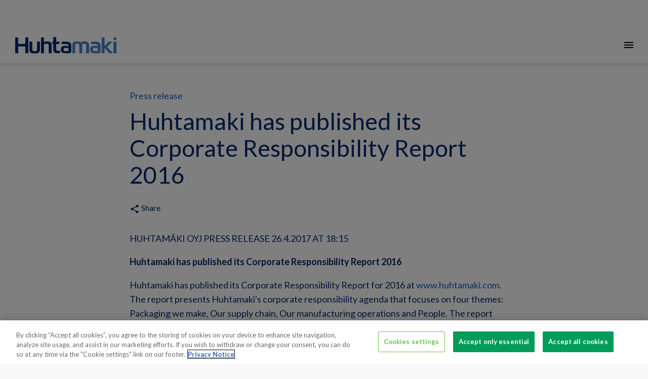

--- FILE ---
content_type: text/html; charset=utf-8
request_url: https://www.huhtamaki.com/en/media/media/press-release/2017/huhtamaki-has-published-its-corporate-responsibility-report-2016-/
body_size: 14608
content:


<!DOCTYPE html>
<html class="no-js"  lang="en">
<head>

<!-- be_ixf, sdk, gho-->
<meta name="be:sdk" content="dotnet_sdk_1.4.22" />
<meta name="be:timer" content="31ms" />
<meta name="be:orig_url" content="https%3a%2f%2fwww.huhtamaki.com%2fen%2fmedia%2fmedia%2fpress-release%2f2017%2fhuhtamaki-has-published-its-corporate-responsibility-report-2016-%2f" />
<meta name="be:capsule_url" content="https%3a%2f%2fixfd1-api.bc0a.com%2fapi%2fixf%2f1.0.0%2fget_capsule%2ff00000000256015%2f02134879114" />
<meta name="be:norm_url" content="https%3a%2f%2fwww.huhtamaki.com%2fen%2fmedia%2fmedia%2fpress-release%2f2017%2fhuhtamaki-has-published-its-corporate-responsibility-report-2016-%2f" />
<meta name="be:api_dt" content="py_2024; pm_08; pd_30; ph_04; pmh_31; p_epoch:1725017510514" />
<meta name="be:mod_dt" content="py_2024; pm_08; pd_30; ph_04; pmh_31; p_epoch:1725017510514" />
<meta name="be:messages" content="0" />
<script type='text/javascript'>
if (window.BEJSSDKObserver === undefined) {
  (function(BEJSSDKObserver, $, undefined) {
    var observer = void 0;
    var listeners = [];
    var readySet = [];
    var doc = window.document;
    var MutationObserver = window.MutationObserver || window.WebKitMutationObserver;

    function checkSelector(selector, fn, indexList) {
      var elements = doc.querySelectorAll(selector);
  /**
    issues on IE @see https://www.codesd.com/item/javascript-es6-not-a-function-error.html
    elements = Array.from(elements);

    */
    for (var i = 0, len = elements.length; i < len; i++) {
      /* -1 means all instances */
      if (indexList != -1 && !(i in indexList)) {
        continue;
      }
      var element = elements[i];
      for (var j = 0; j < readySet.length; j++) {
        if (readySet[j] == element.className || readySet[j] == element.id) {
          return;
        }
      }
      if (element.className) {
        readySet.push(element.className);
      }
      if (element.id) {
        readySet.push(element.id);
      }

      if (!element.ready || MutationObserver==null) {
        element.ready = true;
        fn.call(element, element);
      }
    }
  }

  function checkListeners() {
    listeners.forEach(function (listener) {
      return checkSelector(listener.selector, listener.fn, listener.indexList);
    });
  }

  function removeListener(selector, fn) {
    var i = listeners.length;
    while (i--) {
      var listener = listeners[i];
      if (listener.selector === selector && listener.fn === fn) {
        listeners.splice(i, 1);
        if (!listeners.length && observer) {
          observer.disconnect();
          observer = null;
        }
      }
    }
  }

/**
 * Fire event on first js selector
 * @param selector string to watch on
 * @param fn       callback function
 * @param index_list can be undefined which means only first one
 *                   or -1 which means all
 *                   or a list of allowable indexes
 */
 BEJSSDKObserver.jsElementReady = function(selector, fn, index_list) {
  if (index_list === undefined) {
    index_list = [];
    index_list.push(0);
  }

  if (MutationObserver != null) {
    if (!observer) {
      observer = new MutationObserver(checkListeners);
      observer.observe(doc.documentElement, {
        childList: true,
        subtree: true
      });
    }
    listeners.push({ selector: selector, fn: fn, indexList: index_list });
  } else {
    /* <= IE8 */
    if (!document.addEventListener) {
      /* log("<=IE8 attachEvent assignment"); */
      document.addEventListener = document.attachEvent;
    }
    document.addEventListener("DOMContentLoaded", function(event) {
      var elements = doc.querySelectorAll(selector);
      for (var i = 0, len = elements.length; i < len; i++) {
        /* -1 means all instances */
        if (index_list != -1 && !(i in index_list)) {
          continue;
        }
        var element = elements[i];
        element.ready = true;
        fn.call(element, element);
      }
    });
  }

  checkSelector(selector, fn, index_list);
  return function () {
    return removeListener(selector, fn);
  };
};
}(window.BEJSSDKObserver = window.BEJSSDKObserver || {}));
}
var jsElementReady = window.BEJSSDKObserver.jsElementReady;

if (window.BELinkBlockGenerator === undefined) {
  (function(BELinkBlockGenerator, $, undefined) {
    BELinkBlockGenerator.MAXIMUM_HEADLINE_LENGTH = 100;
    BELinkBlockGenerator.MAXIMUM_DESC_LENGTH = 200;

    BELinkBlockGenerator.IND_LINK_BLOCK_TYPE_URL_TYPE = 0;
    BELinkBlockGenerator.IND_LINK_BLOCK_TYPE_HEADLINE_TYPE = 1;
    BELinkBlockGenerator.IND_LINK_BLOCK_TYPE_DESCRIPTION_TYPE = 2;
    BELinkBlockGenerator.IND_LINK_BLOCK_TYPE_IMAGE_TYPE = 3;

    BELinkBlockGenerator.REPLACEMENT_STRATEGY_OVERWRITE = 0;
    BELinkBlockGenerator.REPLACEMENT_STRATEGY_POST_APPEND_ELEMENT = 1;
    BELinkBlockGenerator.REPLACEMENT_STRATEGY_PRE_APPEND_ELEMENT = 2;
    BELinkBlockGenerator.REPLACEMENT_STRATEGY_PRE_APPEND_PARENT = 3;

    BELinkBlockGenerator.setMaximumHeadlineLength = function(length) {
      BELinkBlockGenerator.MAXIMUM_HEADLINE_LENGTH = length;
    };

    BELinkBlockGenerator.setMaximumDescriptionLength = function(length) {
      BELinkBlockGenerator.MAXIMUM_DESC_LENGTH = length;
    };

    BELinkBlockGenerator.generateIndividualLinks = function(parentElement, linkStructure, link) {
      var link_level_element_tag = linkStructure[0];
      var link_level_element = document.createElement(link_level_element_tag);
      var link_attribute_dictionary = linkStructure[1];
      var allowable_elements = linkStructure[2];
      var children_link_structures = linkStructure[3];
      for (var link_attribute_key in link_attribute_dictionary) {
        link_level_element.setAttribute(link_attribute_key, link_attribute_dictionary[link_attribute_key]);
      }

      var added_something = false;
      if (allowable_elements.indexOf(BELinkBlockGenerator.IND_LINK_BLOCK_TYPE_URL_TYPE)>=0) {
        link_level_element.setAttribute('href', link.url);
        added_something = true;
      }
      if (allowable_elements.indexOf(BELinkBlockGenerator.IND_LINK_BLOCK_TYPE_HEADLINE_TYPE)>=0 && link.h1) {
        var headline_text = link.h1;
        if (headline_text.length > BELinkBlockGenerator.MAXIMUM_HEADLINE_LENGTH) {
          headline_text = headline_text.substring(0, BELinkBlockGenerator.MAXIMUM_HEADLINE_LENGTH) + '...';
        }
        var text_node = document.createTextNode(headline_text);
        link_level_element.appendChild(text_node);
        added_something = true;
      }
      if (allowable_elements.indexOf(BELinkBlockGenerator.IND_LINK_BLOCK_TYPE_DESCRIPTION_TYPE)>=0 && link.desc) {
        var desc_text = link.desc;
        if (desc_text.length > BELinkBlockGenerator.MAXIMUM_DESC_LENGTH) {
          desc_text = desc_text.substring(0, BELinkBlockGenerator.MAXIMUM_DESC_LENGTH) + '...';
        }
        var text_node = document.createTextNode(desc_text);
        link_level_element.appendChild(text_node);
        added_something = true;
      }
      if (allowable_elements.indexOf(BELinkBlockGenerator.IND_LINK_BLOCK_TYPE_IMAGE_TYPE)>=0 && link.image) {
        link_level_element.setAttribute('src', link.image);
        added_something = true;
      }
/**
    don't emit for empty links, desc, headline, image
    except for parent structures where allowable_length=0
    */
    if (!added_something && allowable_elements.length != 0) {

      return;
    }
    /* go depth first */
    for (var childrenIndex=0; childrenIndex<children_link_structures.length; childrenIndex++) {
      var childLinkStructure = children_link_structures[childrenIndex];
      BELinkBlockGenerator.generateIndividualLinks(link_level_element, childLinkStructure, link);
    }
    parentElement.appendChild(link_level_element);
  };

  BELinkBlockGenerator.insertLinkBlocks = function(targetElement, replacementStrategy, overallStructure, linkStructure, links,
                                                   titleStructure) {
    if (targetElement == null) {
      return;
    }

    if (replacementStrategy == BELinkBlockGenerator.REPLACEMENT_STRATEGY_OVERWRITE) {
      while (targetElement.firstChild) {
        targetElement.removeChild(targetElement.firstChild);
      }
    }

    var previousElement = targetElement;
    for (var i=0;i<overallStructure.length;i++) {
      var level_definition = overallStructure[i];
      var level_element_tag = level_definition[0];
      var level_element = document.createElement(level_element_tag);
      var attribute_dictionary = level_definition[1];
      for (var attribute_key in attribute_dictionary) {
        level_element.setAttribute(attribute_key, attribute_dictionary[attribute_key]);
      }

      /* need to place title structure */
      if (titleStructure && titleStructure[0] == i) {
        var title_element_tag = titleStructure[1];
        var title_element = document.createElement(title_element_tag);
        var title_attribute_dictionary = titleStructure[2];
        var title_text_content = titleStructure[3];
        for (var title_attribute_key in title_attribute_dictionary) {
          title_element.setAttribute(title_attribute_key, title_attribute_dictionary[title_attribute_key]);
        }

        var title_text_node = document.createTextNode(title_text_content);
        title_element.appendChild(title_text_node);


        level_element.appendChild(title_element);
      }

      /* last level place links */
      if (i == overallStructure.length-1) {
        for (var link_i=0; link_i < links.length; link_i++) {
          var link = links[link_i];
          for (var linkStructureIndex=0;linkStructureIndex < linkStructure.length; linkStructureIndex++) {
            BELinkBlockGenerator.generateIndividualLinks(level_element, linkStructure[linkStructureIndex], link)
          }
        }
      }

      /* first level child we need to check placement */
      if (previousElement == targetElement) {
        if (replacementStrategy == BELinkBlockGenerator.REPLACEMENT_STRATEGY_PRE_APPEND_ELEMENT) {
          /* 2 means insert right before */
          previousElement.insertBefore(level_element, targetElement.firstChild);
        } else if (replacementStrategy == BELinkBlockGenerator.REPLACEMENT_STRATEGY_PRE_APPEND_PARENT) {
          /* 3 means insert right before at parent level */
          var parentElement = previousElement.parentElement;
          parentElement.insertBefore(level_element, previousElement);
        } else {
          previousElement.appendChild(level_element);
        }
      } else {
        previousElement.appendChild(level_element);
      }
      previousElement = level_element;
    }
  };
}(window.BELinkBlockGenerator = window.BELinkBlockGenerator || {}))
};
</script>

<style>
.be-ix-link-block .be-related-link-container {margin-top: 20px;padding: 0 16px;}
.be-ix-link-block .be-related-link-container .be-label {margin: 0;color: white;line-height: 1em;font-variant-numeric: lining-nums;font-weight: 600;}
.be-ix-link-block .be-related-link-container .be-list { display: inline-block; list-style: none;margin: 0; padding: 0;}
.be-ix-link-block .be-related-link-container .be-list .be-list-item {display: inline-block;margin-right: 20px;margin-bottom: 6px;}
.be-ix-link-block .be-related-link-container .be-list .be-list-item .be-related-link {color: #fff;font-weight: 300;}

.be-ix-link-block .be-related-link-container .be-list .be-list-item .be-related-link:hover {text-decoration: underline;}
.be-ix-link-block .be-related-link-container .be-list .be-list-item:last-child { margin-right: 0;}

@media (max-width: 767px) {
  .be-ix-link-block .be-related-link-container .be-label {width: 100%;margin-bottom: 10px;color: #fff;font-size: 22px;line-height: 30px;text-decoration: none;}
  .be-ix-link-block .be-related-link-container .be-list { display: block;width: 100%;}
  .be-ix-link-block .be-related-link-container .be-list .be-list-item {display: block;margin-right: 0;}
  .be-ix-link-block .be-related-link-container .be-list .be-list-item .be-related-link{color: #fff;font-family: Lato, sans-serif;font-size: 18px;font-weight: 300;text-decoration: none;}}
@media (min-width: 768px) {
  .be-ix-link-block .be-related-link-container {display: flex;align-items: baseline;}
  .be-ix-link-block .be-related-link-container .be-label {display: inline-block;margin-right: 20px;flex-grow: 0;flex-shrink: 0;}
}
</style>

<script type='text/javascript'>
      function positionLinkBlock(targetContainer) {
          if (targetContainer != null) {
              var strLinkBlock = '<div class="be-ix-link-block"><div class="be-related-link-container"><div class="be-label">Also of interest</div><ul class="be-list"><li class="be-list-item"><a class="be-related-link" href="https://www.huhtamaki.com/en/sustainability/">Sustainable Packaging Solutions</a></li><li class="be-list-item"><a class="be-related-link" href="https://www.huhtamaki.com/en/media/">Media contacts</a></li><li class="be-list-item"><a class="be-related-link" href="https://www.huhtamaki.com/en/packaging-business-segments/">Global supplier of food and beverage packaging</a></li></ul> </div></div>';
              targetContainer.insertAdjacentHTML('afterbegin', strLinkBlock);
          }
      }

      jsElementReady('.be-ix-link-block', positionLinkBlock);

  </script>


<!-- CookiePro Cookies Consent Notice start for huhtamaki.com -->
<script src="https://cookie-cdn.cookiepro.com/scripttemplates/otSDKStub.js" data-document-language="true" type="text/javascript" charset="UTF-8" data-domain-script="1b671f08-1d58-44eb-972b-52dc467847ea" ></script>
<script type="text/javascript">
function OptanonWrapper() { { window.dataLayer.push({ event: 'OneTrustGroupsUpdated' }); }}
</script>
<!-- CookiePro Cookies Consent Notice end for huhtamaki.com -->
<meta name="google-site-verification" content="9m5U7zAoUdpQ0H7B9xaKZbi9sxvRIawZ42FrvgaiSYE" />

    <!-- Google Tag Manager -->
    <script>
        (function (w, d, s, l, i) {
            w[l] = w[l] || []; w[l].push({
                'gtm.start':
                    new Date().getTime(), event: 'gtm.js'
            }); var f = d.getElementsByTagName(s)[0],
                j = d.createElement(s), dl = l != 'dataLayer' ? '&l=' + l : ''; j.async = true; j.src =
                    'https://tagging-server.sst.huhtamaki.com/gtm.js?id=' + i + dl; f.parentNode.insertBefore(j, f);
        })(window, document, 'script', 'dataLayer', 'GTM-5NKCS5');
    </script>


    
<meta charset="utf-8" />
<meta http-equiv="X-UA-Compatible" content="IE=edge" />
<meta name="viewport" content="width=device-width, initial-scale=1, maximum-scale=1, user-scalable=no" />
<title>
Huhtamaki has published its Corporate Responsibility Report 2016 </title>

<link rel="preconnect" href="https://fonts.googleapis.com/" crossorigin>
<link rel="dns-prefetch" href="https://fonts.googleapis.com/">
<link rel="preconnect" href="https://www.googletagmanager.com/" crossorigin>
<link rel="dns-prefetch" href="https://www.googletagmanager.com/">
<link rel="preconnect" href="https://siteimproveanalytics.com/" crossorigin>
<link rel="dns-prefetch" href="https://siteimproveanalytics.com/">
<link rel="preconnect" href="https://dl.episerver.net/" crossorigin>
<link rel="dns-prefetch" href="https://dl.episerver.net/">
<link rel="preconnect" href="https://tools.euroland.com/" crossorigin>
<link rel="dns-prefetch" href="https://tools.euroland.com/">
<link rel="preconnect" href="https://www.google-analytics.com/" crossorigin>
<link rel="dns-prefetch" href="https://www.google-analytics.com/">
<link rel="preconnect" href="https://static.hotjar.com/" crossorigin>
<link rel="dns-prefetch" href="https://static.hotjar.com/">
<link rel="preconnect" href="https://script.hotjar.com/" crossorigin>
<link rel="dns-prefetch" href="https://script.hotjar.com/">
<link rel="preconnect" href="https://vars.hotjar.com/" crossorigin>
<link rel="dns-prefetch" href="https://vars.hotjar.com/">
<link rel="preconnect" href="https://in.hotjar.com/" crossorigin>
<link rel="dns-prefetch" href="https://in.hotjar.com/">
<link rel="preconnect" href="https://bam.eu01.nr-data.net/" crossorigin>
<link rel="dns-prefetch" href="https://bam.eu01.nr-data.net/">
<link rel="preconnect" href="https://6049503.global.siteimproveanalytics.io/" crossorigin>
<link rel="dns-prefetch" href="https://6049503.global.siteimproveanalytics.io/">
<link rel="preconnect" href="https://stats.g.doubleclick.net/" crossorigin>
<link rel="dns-prefetch" href="https://stats.g.doubleclick.net/">
<link rel="preconnect" href="https://www.google.fi/" crossorigin>
<link rel="dns-prefetch" href="https://www.google.fi/">
<link rel="preconnect" href="https://www.google.com/" crossorigin>
<link rel="dns-prefetch" href="https://www.google.com/">






<script type="text/javascript">
    
    if (navigator.userAgent.match(/IEMobile\/10\.0/)) {
        var msViewportStyle = document.createElement("style");
        msViewportStyle.appendChild(
            document.createTextNode(
                "@-ms-viewport{width:auto!important}"
            )
        );
        document.getElementsByTagName("head")[0].
            appendChild(msViewportStyle);
    }
</script>
<link href="/Static/img/favicon.png" rel="shortcut icon" type="image/png" />
<link href="https://fonts.googleapis.com/icon?family=Material+Icons&display=swap" rel="stylesheet" async />
<link href="https://fonts.googleapis.com/css?family=Lato:300,300i,400,400i,700&display=swap" rel="stylesheet" async>
<link href="https://fonts.googleapis.com/css?family=Roboto:300,300i,400,400i,700&display=swap" rel="stylesheet" async>
<link href="https://fonts.googleapis.com/css?family=Noto+Sans:300,300i,400,400i,700&display=swap" rel="stylesheet" async>
    <link href="/Static/dist/global.v2vgzk7z06i0t79kr6li.css" rel="stylesheet" />

<link href="https://www.huhtamaki.com/en/media/media/press-release/2017/huhtamaki-has-published-its-corporate-responsibility-report-2016-/" rel="canonical" />
    

<link rel="alternate" href="https://www.huhtamaki.com/en/media/media/press-release/2017/huhtamaki-has-published-its-corporate-responsibility-report-2016-/" hreflang="x-default" /><link rel="alternate" href="https://www.huhtamaki.com/fi/media/nasdaq/press-release/2017/huhtamaki-on-julkaissut-yritysvastuuraportin-vuodelta-2016/" hreflang="fi" /><meta name="title" content="Huhtamaki has published its Corporate Responsibility Report 2016 " />

<meta name="twitter:card" content="summary" />
<meta name="og:locale" content="en" />
<meta name="og:site_name" content="Huhtamaki" />
<meta name="og:title" content="Huhtamaki has published its Corporate Responsibility Report 2016 " />
<meta name="og:type" content="website" />
<meta name="og:url" content="https://www.huhtamaki.com/en/media/media/press-release/2017/huhtamaki-has-published-its-corporate-responsibility-report-2016-/" />
<meta name="og:description" />


    
    


    <script type="text/javascript">
        if (/MSIE \d|Trident.*rv:/.test(navigator.userAgent)) {
            var iePolyfill = document.createElement('script');
            iePolyfill.setAttribute('src', '/Static/js/picture-polyfill.js');
            iePolyfill.setAttribute('async', '');
            document.head.appendChild(iePolyfill);
        }
    </script>
<script type="text/javascript">var appInsights=window.appInsights||function(config){function t(config){i[config]=function(){var t=arguments;i.queue.push(function(){i[config].apply(i,t)})}}var i={config:config},u=document,e=window,o="script",s="AuthenticatedUserContext",h="start",c="stop",l="Track",a=l+"Event",v=l+"Page",r,f;setTimeout(function(){var t=u.createElement(o);t.src=config.url||"https://js.monitor.azure.com/scripts/a/ai.0.js";u.getElementsByTagName(o)[0].parentNode.appendChild(t)});try{i.cookie=u.cookie}catch(y){}for(i.queue=[],r=["Event","Exception","Metric","PageView","Trace","Dependency"];r.length;)t("track"+r.pop());return t("set"+s),t("clear"+s),t(h+a),t(c+a),t(h+v),t(c+v),t("flush"),config.disableExceptionTracking||(r="onerror",t("_"+r),f=e[r],e[r]=function(config,t,u,e,o){var s=f&&f(config,t,u,e,o);return s!==!0&&i["_"+r](config,t,u,e,o),s}),i}({instrumentationKey:"f0a05d33-f5c7-4571-8e74-f679f9417c02",sdkExtension:"a"});window.appInsights=appInsights;appInsights.queue&&appInsights.queue.length===0&&appInsights.trackPageView();</script></head>

<body>
    
    <section class="o-container-wide u-my-0">
            <div class="o-topbar" >
                
                

                
                <div></div>

            </div>



    <div class="o-main-navigation--container">
            <div class="o-logo">
                <a href="/en/"><img src="/Static/img/Huhtamaki_logo.svg" alt="Huhtamaki logo" /></a>
            </div>

            <nav role="navigation" class="o-main-navigation" aria-label="Main">
                <ul class="o-unstyled-list u-flex u-flex--wrap">
                        <li class="u-ib u-mx-1 _xl-u-mx-2"><a href="/en/about/" class="">About</a></li>
                        <li class="u-ib u-mx-1 _xl-u-mx-2"><a href="/en/packaging-business-segments/" class="">Our business</a></li>
                        <li class="u-ib u-mx-1 _xl-u-mx-2"><a href="/en/food-packaging-products/" class="">Products</a></li>
                        <li class="u-ib u-mx-1 _xl-u-mx-2"><a href="/en/investors/" class="">Investors</a></li>
                        <li class="u-ib u-mx-1 _xl-u-mx-2"><a href="/en/sustainability/" class="">Sustainability</a></li>
                        <li class="u-ib u-mx-1 _xl-u-mx-2"><a href="/en/careers/" class="">Careers</a></li>
                        <li class="u-ib u-mx-1 _xl-u-mx-2"><a href="/en/media/" class="">Media</a></li>
                </ul>
            </nav>
        <div class="o-utils">
                <a title="Contact us" href="/en/about/contact-us/" class="o-utils--element"><i class="material-icons u-vmiddle">mail_outline</i></a>
                            <button title="Other languages and sites" aria-label="Other languages and sites" class="js-langmenu o-unstyled-button o-utils--element "><img alt="Location icon" src="/static/img/location.svg" class="o-icon u-vmiddle" /></button>
            <button title="Search" arial-label="Search" class="js-search o-unstyled-button o-utils--element "><i class="material-icons u-vmiddle">search</i></button>
        </div>

            <nav role="navigation" class="o-choose-language">
                <div class="o-container">
                    <h2 class="s-h2 u-my-0 s-themecolor-1">Global website</h2>
                    <a href="#" class="js-langmenu--close o-choose-language--close"><i class="material-icons">clear</i></a>
                        <ul class="o-choose-language--langlist o-choose-language--langlist-multicolumn">
                                    <li><a href="#" class="o-choose-language--selected">English</a></li>
                                        <li><a href="/fi/media/nasdaq/press-release/2017/huhtamaki-on-julkaissut-yritysvastuuraportin-vuodelta-2016/">Suomeksi</a></li>
                        </ul>
                                                                <h2 class="s-h2 s-themecolor-1 u-my-1">Segment websites</h2>
                        <ul class="o-unstyled-list u-my-2 u-mt-0">
                                <li><a href="/en/foodservice/" class="u-block">Foodservice Packaging</a></li>
                                <li><a href="/en/flexible-packaging/" class="u-block">Flexible Packaging</a></li>
                                <li><a href="/en-us/north-america/" class="u-block">North America</a></li>
                                <li><a href="/en/fiber-packaging/" class="u-block">Fiber Packaging</a></li>
                        </ul>
                                            <h2 class="s-h2 s-themecolor-1 u-my-0">Local websites</h2>
                        <div class="row">
                                <div class="col-md-3 col-sm-3 col-xs-3 o-negate-gutter">
                                    <h3 class="s-h3 s-themecolor-1 u-mb-0">Americas</h3>
                                    <div class="row"><div class="block col-md-12 col-sm-12 col-xs-12">
<a href="/en-br/fiber-packaging/"><span class="s-normal">Brazil</span> <span class="s-thin">Fiber Packaging</span></a></div><div class="block col-md-12 col-sm-12 col-xs-12">
<a href="/en-us/north-america/"><span class="s-normal">United States</span> <span class="s-thin"></span></a></div><div class="block col-md-12 col-sm-12 col-xs-12">
<a href="/en-us/north-america/"><span class="s-normal">Mexico</span> <span class="s-thin"></span></a></div></div>
                                </div>
                                                            <div class="col-md-3 col-sm-3 col-xs-3 o-negate-gutter">
                                    <h3 class="s-h3 s-themecolor-1 u-mb-0">Asia & Oceania</h3>
                                    <div class="row"><div class="block col-md-12 col-sm-12 col-xs-12">
<a href="/en-au/fiber-packaging/"><span class="s-normal">Australia</span> <span class="s-thin">Fiber Packaging</span></a></div><div class="block col-md-12 col-sm-12 col-xs-12">
<a href="https://www.huhtamaki.com.au/"><span class="s-normal">Australia</span> <span class="s-thin">Foodservice</span></a></div><div class="block col-md-12 col-sm-12 col-xs-12">
<a href="/zh-cn/foodservice/"><span class="s-normal">China</span> <span class="s-thin">Foodservice Packaging</span></a></div><div class="block col-md-12 col-sm-12 col-xs-12">
<a href="/en-in/flexible-packaging/"><span class="s-normal">India</span> <span class="s-thin">Flexible Packaging</span></a></div><div class="block col-md-12 col-sm-12 col-xs-12">
<a href="/en-in/foodservice/"><span class="s-normal">India</span> <span class="s-thin">Foodservice Packaging</span></a></div><div class="block col-md-12 col-sm-12 col-xs-12">
<a href="/en-nz/fiber-packaging/"><span class="s-normal">New Zealand</span> <span class="s-thin">Fiber Packaging</span></a></div><div class="block col-md-12 col-sm-12 col-xs-12">
<a href="/en-nz/foodservice-new-zealand/"><span class="s-normal">New Zealand</span> <span class="s-thin">Foodservice Packaging</span></a></div><div class="block col-md-12 col-sm-12 col-xs-12">
<a href="/en/flexible-packaging/"><span class="s-normal">Thailand</span> <span class="s-thin">Flexible Packaging</span></a></div><div class="block col-md-12 col-sm-12 col-xs-12">
<a href="/en/flexible-packaging/"><span class="s-normal">Vietnam</span> <span class="s-thin">Flexible Packaging</span></a></div></div>
                                </div>
                                                            <div class="col-md-3 col-sm-3 col-xs-3 o-negate-gutter">
                                    <h3 class="s-h3 s-themecolor-1 u-mb-0">Europe</h3>
                                    <div class="row"><div class="block col-md-12 col-sm-12 col-xs-12">
<a href="/en-cz/fiber-packaging/"><span class="s-normal">Czech Republic</span> <span class="s-thin">Fiber Packaging</span></a></div><div class="block col-md-12 col-sm-12 col-xs-12">
<a href="https://huhtamaki.com/en/flexible-packaging/"><span class="s-normal">Europe</span> <span class="s-thin">Flexible Packaging</span></a></div><div class="block col-md-12 col-sm-12 col-xs-12">
<a href="/fi/foodservice-finland/"><span class="s-normal">Finland</span> <span class="s-thin">Foodservice Packaging</span></a></div><div class="block col-md-12 col-sm-12 col-xs-12">
<a href="/en-fr/fiber-packaging/"><span class="s-normal">France</span> <span class="s-thin">Fiber Packaging</span></a></div><div class="block col-md-12 col-sm-12 col-xs-12">
<a href="/fr/foodservice-france/"><span class="s-normal">France</span> <span class="s-thin">Foodservice Packaging</span></a></div><div class="block col-md-12 col-sm-12 col-xs-12">
<a href="/de/foodservice-germany/"><span class="s-normal">Germany</span> <span class="s-thin">Foodservice Packaging</span></a></div><div class="block col-md-12 col-sm-12 col-xs-12">
<a href="/en-nl/fiber-packaging/"><span class="s-normal">Netherlands</span> <span class="s-thin">Fiber Packaging</span></a></div><div class="block col-md-12 col-sm-12 col-xs-12">
<a href="/no/foodservice-norway/"><span class="s-normal">Norway</span> <span class="s-thin">Foodservice Packaging</span></a></div><div class="block col-md-12 col-sm-12 col-xs-12">
<a href="/pl/foodservice-poland/"><span class="s-normal">Poland</span> <span class="s-thin">Foodservice Packaging</span></a></div><div class="block col-md-12 col-sm-12 col-xs-12">
<a href="/es/foodservice-spain/"><span class="s-normal">Spain</span> <span class="s-thin">Foodservice Packaging</span></a></div><div class="block col-md-12 col-sm-12 col-xs-12">
<a href="/sv/livsmedelstjanster/"><span class="s-normal">Sweden</span> <span class="s-thin">Foodservice Packaging</span></a></div><div class="block col-md-12 col-sm-12 col-xs-12">
<a href="/tr/foodservice/"><span class="s-normal">T&#252;rkiye</span> <span class="s-thin">Foodservice Packaging</span></a></div><div class="block col-md-12 col-sm-12 col-xs-12">
<a href="/ua/foodservice/"><span class="s-normal">Ukraine</span> <span class="s-thin">Foodservice Packaging</span></a></div><div class="block col-md-12 col-sm-12 col-xs-12">
<a href="/en-gb/fiber-packaging/"><span class="s-normal">United Kingdom</span> <span class="s-thin">Fiber Packaging</span></a></div><div class="block col-md-12 col-sm-12 col-xs-12">
<a href="/en-gb/foodservice-uk/"><span class="s-normal">United Kingdom</span> <span class="s-thin">Foodservice Packaging</span></a></div></div>
                                </div>
                                                            <div class="col-md-4 col-sm-4 col-xs-4 o-negate-gutter">
                                    <h3 class="s-h3 s-themecolor-1 u-mb-0">Middle East & Africa</h3>
                                    <div class="row"><div class="block col-md-12 col-sm-12 col-xs-12">
<a href="/en-eg/fiber-packaging/"><span class="s-normal">Egypt</span> <span class="s-thin">Fiber Packaging</span></a></div><div class="block col-md-12 col-sm-12 col-xs-12">
<a href="/en-za/fiber-packaging/"><span class="s-normal">South Africa</span> <span class="s-thin">Fiber Packaging</span></a></div><div class="block col-md-12 col-sm-12 col-xs-12">
<a href="/en-za/foodservice-south-africa/"><span class="s-normal">South Africa</span> <span class="s-thin">Foodservice Packaging</span></a></div></div>
                                </div>
                        </div>
                </div>
            </nav>
        <div class="o-search">
            <input type="text" id="js-search-field" class="o-search--field" placeholder="Type your search here and press enter" />
            <a href="#" class="js-search--close o-search--close"><i class="material-icons u-vbottom">clear</i></a>
        </div>
    </div>
    <div class="o-mobilenavi--topbar">
        <div class="o-logo">
            <a href="/en/"><img src="/Static/img/Huhtamaki_logo.svg" class="u-vmiddle" alt="Huhtamaki logo" /></a>
        </div>
        <div class="o-mobilenavi--control">
            <a href="#" class="o-mobilenavi--item active js-mobilemenu--open"><i class="material-icons u-vmiddle">menu</i></a>
            <a href="#" class="o-mobilenavi--item js-mobilemenu--close"><i class="material-icons u-vmiddle">clear</i></a>
        </div>
    </div>
    <section class="o-mobilenavi">
            <nav role="navigation" class="o-main-navigation">
                <ul class="o-unstyled-list">

                        <li class="u-mx-2 u-my-2"><a href="/en/about/" class="">About</a></li>
                        <li class="u-mx-2 u-my-2"><a href="/en/packaging-business-segments/" class="">Our business</a></li>
                        <li class="u-mx-2 u-my-2"><a href="/en/food-packaging-products/" class="">Products</a></li>
                        <li class="u-mx-2 u-my-2"><a href="/en/investors/" class="">Investors</a></li>
                        <li class="u-mx-2 u-my-2"><a href="/en/sustainability/" class="">Sustainability</a></li>
                        <li class="u-mx-2 u-my-2"><a href="/en/careers/" class="">Careers</a></li>
                        <li class="u-mx-2 u-my-2"><a href="/en/media/" class="">Media</a></li>
                                                                <li class="u-mx-2 u-my-2">
                            <a href="/en/about/contact-us/"><i class="material-icons s-themecolor-1 u-vmiddle">mail_outline</i> Contact Us</a>
                        </li>
                                            <li class="u-mx-2 u-my-2">
                            <a href="#" class="js-langmenu--mobile"><img src="/static/img/location_white.svg" class="o-icon u-vmiddle" /> Language</a>
                        </li>
                    <li class="u-mx-2 u-my-2">
                        <a href="#" class="js-search--mobile"><i class="material-icons s-themecolor-1 u-vbottom">search</i> Search</a>
                    </li>
                </ul>
            </nav>
        <section class="o-langmenu--mobile">
            <a href="#" class="js-langmenu--close--mobile o-search--langmenu-back"><i class="material-icons s-themecolor-1 u-vmiddle">chevron_left</i> Back</a>
                <div class="row">
                    <div class="col-xs-12">
                            <ul class="o-choose-language--langlist o-choose-language--langlist-multicolumn">
                                        <li><a href="#" class="o-choose-language--selected">English</a></li>
                                            <li><a href="/fi/media/nasdaq/press-release/2017/huhtamaki-on-julkaissut-yritysvastuuraportin-vuodelta-2016/">Suomeksi</a></li>
                            </ul>
                    </div>
                </div>
                    <div class="row">
                        <div class="col-xs-12">
                            <h2 class="s-h2 s-themecolor-1 u-my-1">Segment websites</h2>
                            <ul class="o-unstyled-list u-my-2 u-mt-0">
                                    <li><a href="/en/foodservice/" class="u-block">Foodservice Packaging</a></li>
                                    <li><a href="/en/flexible-packaging/" class="u-block">Flexible Packaging</a></li>
                                    <li><a href="/en-us/north-america/" class="u-block">North America</a></li>
                                    <li><a href="/en/fiber-packaging/" class="u-block">Fiber Packaging</a></li>
                            </ul>
                        </div>
                    </div>
                    <div class="row">
                        <div class="col-xs-12">
                            <h2 class="s-h2 s-themecolor-1">Local websites</h2>
                        </div>
    <div class="col-md-12 col-sm-12 col-xs-12">
        <div class="o-accordion-block--item o-accordion-local-websites o-negate-gutter--right">
            <a href="#" class="js-accordion-block--item o-accordion-block--item--header u-block u-pl-0">
                <h2 class="s-h2 s-themecolor-1 u-my-0">Americas</h2>
                <i class="material-icons s-themecolor-1">add_circle_outline</i>
            </a>
            <div class="js-accordion-block--item-content o-editorcontent u-dn">
                <div class="row"><div class="block col-md-12 col-sm-12 col-xs-12">
<a href="/en-br/fiber-packaging/"><span class="s-normal">Brazil</span> <span class="s-thin">Fiber Packaging</span></a></div><div class="block col-md-12 col-sm-12 col-xs-12">
<a href="/en-us/north-america/"><span class="s-normal">United States</span> <span class="s-thin"></span></a></div><div class="block col-md-12 col-sm-12 col-xs-12">
<a href="/en-us/north-america/"><span class="s-normal">Mexico</span> <span class="s-thin"></span></a></div></div>
            </div>
        </div>
    </div>
                            <div class="col-md-12 col-sm-12 col-xs-12">
        <div class="o-accordion-block--item o-accordion-local-websites o-negate-gutter--right">
            <a href="#" class="js-accordion-block--item o-accordion-block--item--header u-block u-pl-0">
                <h2 class="s-h2 s-themecolor-1 u-my-0">Asia &amp; Oceania</h2>
                <i class="material-icons s-themecolor-1">add_circle_outline</i>
            </a>
            <div class="js-accordion-block--item-content o-editorcontent u-dn">
                <div class="row"><div class="block col-md-12 col-sm-12 col-xs-12">
<a href="/en-au/fiber-packaging/"><span class="s-normal">Australia</span> <span class="s-thin">Fiber Packaging</span></a></div><div class="block col-md-12 col-sm-12 col-xs-12">
<a href="https://www.huhtamaki.com.au/"><span class="s-normal">Australia</span> <span class="s-thin">Foodservice</span></a></div><div class="block col-md-12 col-sm-12 col-xs-12">
<a href="/zh-cn/foodservice/"><span class="s-normal">China</span> <span class="s-thin">Foodservice Packaging</span></a></div><div class="block col-md-12 col-sm-12 col-xs-12">
<a href="/en-in/flexible-packaging/"><span class="s-normal">India</span> <span class="s-thin">Flexible Packaging</span></a></div><div class="block col-md-12 col-sm-12 col-xs-12">
<a href="/en-in/foodservice/"><span class="s-normal">India</span> <span class="s-thin">Foodservice Packaging</span></a></div><div class="block col-md-12 col-sm-12 col-xs-12">
<a href="/en-nz/fiber-packaging/"><span class="s-normal">New Zealand</span> <span class="s-thin">Fiber Packaging</span></a></div><div class="block col-md-12 col-sm-12 col-xs-12">
<a href="/en-nz/foodservice-new-zealand/"><span class="s-normal">New Zealand</span> <span class="s-thin">Foodservice Packaging</span></a></div><div class="block col-md-12 col-sm-12 col-xs-12">
<a href="/en/flexible-packaging/"><span class="s-normal">Thailand</span> <span class="s-thin">Flexible Packaging</span></a></div><div class="block col-md-12 col-sm-12 col-xs-12">
<a href="/en/flexible-packaging/"><span class="s-normal">Vietnam</span> <span class="s-thin">Flexible Packaging</span></a></div></div>
            </div>
        </div>
    </div>
                            <div class="col-md-12 col-sm-12 col-xs-12">
        <div class="o-accordion-block--item o-accordion-local-websites o-negate-gutter--right">
            <a href="#" class="js-accordion-block--item o-accordion-block--item--header u-block u-pl-0">
                <h2 class="s-h2 s-themecolor-1 u-my-0">Europe</h2>
                <i class="material-icons s-themecolor-1">add_circle_outline</i>
            </a>
            <div class="js-accordion-block--item-content o-editorcontent u-dn">
                <div class="row"><div class="block col-md-12 col-sm-12 col-xs-12">
<a href="/en-cz/fiber-packaging/"><span class="s-normal">Czech Republic</span> <span class="s-thin">Fiber Packaging</span></a></div><div class="block col-md-12 col-sm-12 col-xs-12">
<a href="https://huhtamaki.com/en/flexible-packaging/"><span class="s-normal">Europe</span> <span class="s-thin">Flexible Packaging</span></a></div><div class="block col-md-12 col-sm-12 col-xs-12">
<a href="/fi/foodservice-finland/"><span class="s-normal">Finland</span> <span class="s-thin">Foodservice Packaging</span></a></div><div class="block col-md-12 col-sm-12 col-xs-12">
<a href="/en-fr/fiber-packaging/"><span class="s-normal">France</span> <span class="s-thin">Fiber Packaging</span></a></div><div class="block col-md-12 col-sm-12 col-xs-12">
<a href="/fr/foodservice-france/"><span class="s-normal">France</span> <span class="s-thin">Foodservice Packaging</span></a></div><div class="block col-md-12 col-sm-12 col-xs-12">
<a href="/de/foodservice-germany/"><span class="s-normal">Germany</span> <span class="s-thin">Foodservice Packaging</span></a></div><div class="block col-md-12 col-sm-12 col-xs-12">
<a href="/en-nl/fiber-packaging/"><span class="s-normal">Netherlands</span> <span class="s-thin">Fiber Packaging</span></a></div><div class="block col-md-12 col-sm-12 col-xs-12">
<a href="/no/foodservice-norway/"><span class="s-normal">Norway</span> <span class="s-thin">Foodservice Packaging</span></a></div><div class="block col-md-12 col-sm-12 col-xs-12">
<a href="/pl/foodservice-poland/"><span class="s-normal">Poland</span> <span class="s-thin">Foodservice Packaging</span></a></div><div class="block col-md-12 col-sm-12 col-xs-12">
<a href="/es/foodservice-spain/"><span class="s-normal">Spain</span> <span class="s-thin">Foodservice Packaging</span></a></div><div class="block col-md-12 col-sm-12 col-xs-12">
<a href="/sv/livsmedelstjanster/"><span class="s-normal">Sweden</span> <span class="s-thin">Foodservice Packaging</span></a></div><div class="block col-md-12 col-sm-12 col-xs-12">
<a href="/tr/foodservice/"><span class="s-normal">T&#252;rkiye</span> <span class="s-thin">Foodservice Packaging</span></a></div><div class="block col-md-12 col-sm-12 col-xs-12">
<a href="/ua/foodservice/"><span class="s-normal">Ukraine</span> <span class="s-thin">Foodservice Packaging</span></a></div><div class="block col-md-12 col-sm-12 col-xs-12">
<a href="/en-gb/fiber-packaging/"><span class="s-normal">United Kingdom</span> <span class="s-thin">Fiber Packaging</span></a></div><div class="block col-md-12 col-sm-12 col-xs-12">
<a href="/en-gb/foodservice-uk/"><span class="s-normal">United Kingdom</span> <span class="s-thin">Foodservice Packaging</span></a></div></div>
            </div>
        </div>
    </div>
                            <div class="col-md-12 col-sm-12 col-xs-12">
        <div class="o-accordion-block--item o-accordion-local-websites o-negate-gutter--right">
            <a href="#" class="js-accordion-block--item o-accordion-block--item--header u-block u-pl-0">
                <h2 class="s-h2 s-themecolor-1 u-my-0">Middle East &amp; Africa</h2>
                <i class="material-icons s-themecolor-1">add_circle_outline</i>
            </a>
            <div class="js-accordion-block--item-content o-editorcontent u-dn">
                <div class="row"><div class="block col-md-12 col-sm-12 col-xs-12">
<a href="/en-eg/fiber-packaging/"><span class="s-normal">Egypt</span> <span class="s-thin">Fiber Packaging</span></a></div><div class="block col-md-12 col-sm-12 col-xs-12">
<a href="/en-za/fiber-packaging/"><span class="s-normal">South Africa</span> <span class="s-thin">Fiber Packaging</span></a></div><div class="block col-md-12 col-sm-12 col-xs-12">
<a href="/en-za/foodservice-south-africa/"><span class="s-normal">South Africa</span> <span class="s-thin">Foodservice Packaging</span></a></div></div>
            </div>
        </div>
    </div>
                    </div>
        </section>
        <div class="o-search--mobile">
            <a href="#" class="js-search--close--mobile o-search--mobile-back"><i class="material-icons s-themecolor-1 u-vmiddle">chevron_left</i> Back</a>
            <input type="text" id="js-search-field-mobile" class="o-search--field" placeholder="Search" /><a href="#" class="o-search--mobile-submit"><i class="material-icons s-themecolor-1">search</i></a>
        </div>
    </section>
    </section>
    
    <div class="o-container-wide u-my-0 s-themebgcolor-1 o-main-navigation-shadow">
        
<section role="main" class="u-py-4 u-pt-0">
    <div class="o-container">
        <div class="row">
            <div class="col-xs-12 col-offset-sm-2 col-sm-8 o-editorcontent">
                <ul class="o-unstyled-list u-py-4 u-pb-0">
                        <li class="u-ib u-m-1 u-ml-0"><a class="s-normal" href="/en/media/news/?category=7">Press release</a></li>
                </ul>
                <h1 class="s-h1 s-themecolor-2 u-my-4 u-mt-0">Huhtamaki has published its Corporate Responsibility Report 2016 </h1>


    <div class="col-xs-12 col-sm-4 o-share">
            <ul class="o-unstyled-list u-relative">
        <li>
            <a href="#" class="js-share o-sharebutton"><i class="material-icons u-vmiddle">share</i>&nbsp;Share</a>
            <ul class="o-share__content o-unstyled-list">
                <li class="o-share__actions-item">
                    <a href="mailto:?subject=Huhtamaki has published its Corporate Responsibility Report 2016 &amp;body=%0D%0A%0D%0Ahttps://www.huhtamaki.com/en/media/media/press-release/2017/huhtamaki-has-published-its-corporate-responsibility-report-2016-/%0D%0A%0D%0A" class="js-email-share s-themecolor-1 s-no-deco tr-sharelink">
                        <span class="s-themecolor-1">Email</span>
                    </a>
                </li>
                <li class="o-share__actions-item">
                    <a href="https://www.facebook.com/sharer/sharer.php?u=https://www.huhtamaki.com/en/media/media/press-release/2017/huhtamaki-has-published-its-corporate-responsibility-report-2016-/" target="_blank" class="js-facebook-share s-themecolor-1 s-no-deco tr-sharelink">
                        <span class="s-themecolor-1">Facebook</span>
                    </a>
                </li>
                <li class="o-share__actions-item">
                    <a target="_blank" class="js-linkedin-share s-themecolor-1 s-no-deco tr-sharelink" href="https://www.linkedin.com/shareArticle?mini=true&amp;url=https://www.huhtamaki.com/en/media/media/press-release/2017/huhtamaki-has-published-its-corporate-responsibility-report-2016-/&amp;title=Huhtamaki has published its Corporate Responsibility Report 2016 ">
                        <span class="s-themecolor-1">LinkedIn</span>
                    </a>
                </li>
                <li class="o-share__actions-item">
                    <a class="js-url-share s-themecolor-1 s-no-deco tr-sharelink" href="#">
                        <span class="s-themecolor-1">Copy to clipboard</span>
                    </a>
                </li>
            </ul>
        </li>
    </ul>

    </div>
                <p class="hugin">HUHTAMÄKI OYJ PRESS RELEASE 26.4.2017 AT 18:15</p> <p class="hugin"><b class="hugin">Huhtamaki has published its Corporate Responsibility Report 2016 </b></p> <p class="hugin">Huhtamaki has published its Corporate Responsibility Report for 2016 at <a class="hugin" href="/link/c6aa88210d44458eb77b2a1679845400.aspx" target="_blank">www.huhtamaki.com</a>. The report presents Huhtamaki's corporate responsibility agenda that focuses on four themes: Packaging we make, Our supply chain, Our manufacturing operations and People. The report consists of two parts: GRI Performance Review 2016 and Insights 2016, which includes individual articles and business cases.</p> <p class="hugin">GRI Performance Review 2016 has been prepared in accordance with the Core option of the Global Reporting Initiative (GRI) G4 Reporting Guidelines. It has been assured by an independent third party, DNV GL Business Assurance Finland Oy/Ab.</p> <p class="hugin">For further information, please contact:<br class="hugin" />Media: Mandi Alaterä, Group Communications, tel. +358 10 686 7097<br class="hugin" />Investors: Kaisa Uurasmaa, Investor Relations, tel. +358 10 686 7815</p> <p class="hugin">HUHTAMÄKI OYJ<br class="hugin" />Group Communications</p> <p class="hugin"><i class="hugin">Huhtamaki is a global specialist in packaging for food and drink. With our network of 76 manufacturing units and additional 24 sales only offices in altogether 34 countries, we're well placed to support our customers' growth wherever they operate. Mastering three distinctive packaging technologies, approximately 17,000 employees develop and make packaging that helps great products reach more people, more easily. In 2016 our net sales totaled EUR 2.9 billion. The Group has its head office in Espoo, Finland and the parent company Huhtamäki Oyj is listed on Nasdaq Helsinki Ltd. Additional information is available at <a class="hugin" href="/link/c6aa88210d44458eb77b2a1679845400.aspx" target="_blank">www.huhtamaki.com</a>.</i><i class="hugin"> </i></p>                                     <a href="http://hugin.info/3006/R/2098910/795145.pdf" class="o-fileattachment" target="_blank"><i class="material-icons">get_app</i> Huhtam&#228;ki Insights 2016</a>
                    <a href="http://hugin.info/3006/R/2098910/795146.pdf" class="o-fileattachment" target="_blank"><i class="material-icons">get_app</i> Huhtam&#228;ki GRI Performance Review 2016</a>
            </div>
        </div>
    </div>
</section>
    </div>


    <!-- Geolocation modal conditional rendering  -->
    <script type="text/javascript" src="https://dl.episerver.net/13.6.1/epi-util/find.js"></script>
<script type="text/javascript">
if(typeof FindApi === 'function'){var api = new FindApi();api.setApplicationUrl('/');api.setServiceApiBaseUrl('/find_v2/');api.processEventFromCurrentUri();api.bindWindowEvents();api.bindAClickEvent();api.sendBufferedEvents();}
</script>



<footer class="o-footer u-py-2 _sm-u-p-6" role="complementary">
    <div class="o-container u-relative">
        <div class="row">
            <div class="col-xs-12">
                <h5>
                    <svg class="o-footer-logo" viewBox="0 0 283.46 47.01" xmlns="http://www.w3.org/2000/svg">
                        <title>Huhtamaki</title>
                        <path d="M36.78,1.32V46H28.43V26.8H8.35V46H0V1.32H8.35V19.58H28.43V1.32Z" fill="#fff" />
                        <path d="M54.53,47A31.54,31.54,0,0,1,48,46.42a12.12,12.12,0,0,1-4.65-2A8,8,0,0,1,40.59,41a14.3,14.3,0,0,1-.88-5.37V13.37h8.16V34.52A14.1,14.1,0,0,0,48.06,37a3.49,3.49,0,0,0,.85,1.79,4.18,4.18,0,0,0,2,1.1,13.91,13.91,0,0,0,3.61.38,13.53,13.53,0,0,0,3.57-.38,4.17,4.17,0,0,0,2-1.1A3.49,3.49,0,0,0,60.93,37a15.11,15.11,0,0,0,.19-2.51V13.37h8.16V35.59q0,6.34-3.61,8.88T54.53,47Z" fill="#fff" />
                        <path d="M72.2,46V1.32h8.16V14.94a9.51,9.51,0,0,1,3.14-1.79,17.22,17.22,0,0,1,5.84-.78c3.89,0,7,.82,9.26,2.48S102,19.27,102,23.16V46H93.86V24.79a14.26,14.26,0,0,0-.19-2.51,3.48,3.48,0,0,0-.85-1.79,3.86,3.86,0,0,0-1.91-1.06,13.28,13.28,0,0,0-3.39-.35,14,14,0,0,0-3.58.38,4.47,4.47,0,0,0-2.16,1.22,4.75,4.75,0,0,0-1.1,2.26,15.9,15.9,0,0,0-.32,3.42V46Z" fill="#fff" />
                        <path d="M160,46V23.66a14,14,0,0,1,.88-5.3,8.17,8.17,0,0,1,2.6-3.48A11.18,11.18,0,0,1,167.68,13a25,25,0,0,1,5.78-.59,17.52,17.52,0,0,1,6,.94A9,9,0,0,1,183.5,16a9,9,0,0,1,4.08-2.7,18,18,0,0,1,6.09-.94,24.69,24.69,0,0,1,5.71.59,11.18,11.18,0,0,1,4.24,1.92,8.09,8.09,0,0,1,2.6,3.48,14,14,0,0,1,.88,5.3V46h-8.16V24.79a16.81,16.81,0,0,0-.16-2.51,3.69,3.69,0,0,0-.72-1.79,3.28,3.28,0,0,0-1.72-1.06,11.33,11.33,0,0,0-3.11-.35,10.53,10.53,0,0,0-2.89.32,3.83,3.83,0,0,0-1.69.94,3,3,0,0,0-.82,1.57,10.89,10.89,0,0,0-.19,2.19V46h-8.16V24.79a18.4,18.4,0,0,0-.15-2.51,3.63,3.63,0,0,0-.76-1.79,3.49,3.49,0,0,0-1.72-1.06,13.73,13.73,0,0,0-6.16,0A3.31,3.31,0,0,0,169,20.49a3.69,3.69,0,0,0-.72,1.79,16.81,16.81,0,0,0-.16,2.51V46Z" fill="#fff" />
                        <path d="M250.1,25.74l12.37-12.37h9.85l-15,14.56L273.77,46H263.6L250.1,31V46h-8.16V1.32h8.16Z" fill="#fff" />
                        <path d="m283.46 5.08a3.91 3.91 0 0 1-0.9 2.89 6.23 6.23 0 0 1-6.35 0 3.87 3.87 0 0 1-0.9-2.89 3.87 3.87 0 0 1 0.9-2.86 6.05 6.05 0 0 1 6.35 0 3.91 3.91 0 0 1 0.9 2.86z" fill="#fff" />
                        <rect x="275.31" y="13.37" width="8.16" height="32.64" fill="#fff" />
                        <path d="M120.36,39.29a14.31,14.31,0,0,1-2.79-.22,3,3,0,0,1-1.7-.87,3.64,3.64,0,0,1-.81-1.86,17.13,17.13,0,0,1-.22-3.07V20.09H123l1.32-6.72h-9.47V0l-8.16,1.32v12h-3v6.72h3V33.71a26.85,26.85,0,0,0,.56,6,7.55,7.55,0,0,0,2,3.8,8.28,8.28,0,0,0,4,2,31.25,31.25,0,0,0,6.5.56h5.08l1.32-6.72Z" fill="#fff" />
                        <path d="M149.12,26.74V25.4c-.21-4.38-1.45-5.31-7.57-5.31H129.74l1.32-6.72h11.16q7.65,0,11.23,2.7T157,24.54V40.11q0,3.33-1.5,4.61T150.32,46H140.08q-6.71,0-9.51-2.51t-2.79-7.22V34.9q0-5.2,3.08-7.56t9.6-2.36a22.87,22.87,0,0,1,5.43.54,10.87,10.87,0,0,1,3.23,1.22Zm0,8.29a7.09,7.09,0,0,0-.22-1.92,2.34,2.34,0,0,0-.91-1.29,4.8,4.8,0,0,0-1.94-.72,20.91,20.91,0,0,0-3.33-.22h-.94c-2.39,0-4,.3-4.83.88a3.64,3.64,0,0,0-1.26,3.2v1.2a3.68,3.68,0,0,0,1.16,3c.78.65,2.21,1,4.3,1h8Z" fill="#fff" />
                        <path d="M231.11,26.74V25.4c-.22-4.38-1.46-5.31-7.58-5.31h-11.8l1.32-6.72H224.2q7.67,0,11.24,2.7T239,24.54V40.11c0,2.22-.51,3.76-1.51,4.61S234.77,46,232.3,46H222.07q-6.72,0-9.51-2.51t-2.79-7.22V34.9q0-5.2,3.07-7.56T222.45,25a23,23,0,0,1,5.43.54,10.87,10.87,0,0,1,3.23,1.22Zm0,8.29a7.51,7.51,0,0,0-.22-1.92,2.39,2.39,0,0,0-.91-1.29A4.8,4.8,0,0,0,228,31.1a20.77,20.77,0,0,0-3.32-.22h-1c-2.38,0-4,.3-4.83.88a3.64,3.64,0,0,0-1.25,3.2v1.2a3.65,3.65,0,0,0,1.16,3c.77.65,2.2,1,4.3,1h8Z" fill="#fff" />
                    </svg>
                </h5>
                    <nav role="navigation" class="o-footer-navigation">
                        <ul class="o-unstyled-list">
                                <li><a href="/en/about/" class="s-no-deco">About</a></li>
                                <li><a href="/en/food-packaging-products/" class="s-no-deco">Products</a></li>
                                <li><a href="/en/investors/" class="s-no-deco">Investors</a></li>
                                <li><a href="/en/sustainability/" class="s-no-deco">Sustainability</a></li>
                                <li><a href="/en/careers/" class="s-no-deco">Careers</a></li>
                                <li><a href="/en/media/" class="s-no-deco">Media</a></li>
                        </ul>
                    </nav>
                                    <div class="o-footer--links">
                        <ul class="o-unstyled-list">
                                <li><a href="/en/foodservice/">Foodservice Packaging</a></li>
                                <li><a href="/en-us/north-america/">North America</a></li>
                                <li><a href="/en/flexible-packaging/#/">Flexible Packaging</a></li>
                                <li><a href="/en/fiber-packaging/">Fiber Packaging</a></li>
                        </ul>
                    </div>
            </div>
            <div class="col-xs-12 o-footer--bottom">
                <div class="o-footer--extralinks">
                    <ul class="o-unstyled-list">
                            <li><a href="/en/legal-notice/" class="o-footer--extralinks-link">Legal notice</a></li>
                                                    <li><a href="/en/sustainability/reports-and-policies/huhtamaki-human-trafficking-and-modern-slavery-statement/" class="o-footer--extralinks-link">Modern slavery statement</a></li>
                                                    <li><a href="/en/privacy-notice/" class="o-footer--extralinks-link">Privacy notice</a></li>
                                                    <li><a href="/en/general-terms-and-conditions/" class="o-footer--extralinks-link">Terms And Conditions</a></li>
                                                    <li><a href="/en/about/supplier-information/" class="o-footer--extralinks-link">Supplier Information</a></li>
                        <!-- CookiePro Cookies Settings button start -->
                        <li><a class="ot-sdk-show-settings optanon-show-settings o-footer--extralinks-link">Cookie Settings</a></li>
                        <!-- CookiePro Cookies Settings button end -->
                    </ul>
                </div>
                    <div class="o-footer--social">
                        <ul class="o-unstyled-list">
                                <li class="u-ib"><a href="https://www.linkedin.com/company/huhtamaki" class="o-footer--someicon linkedin js-open-in-new-window"><span class="u-sronly">Linkedin</span></a></li>
                                                                                        <li class="u-ib"><a href="https://www.youtube.com/channel/UCMjbmyyCwMaYpSLV44wwSYA" class="o-footer--someicon youtube js-open-in-new-window"><span class="u-sronly">Youtube</span></a></li>
                                                                                </ul>
                    </div>
            </div>
            <div class="be-ix-link-block">

<!-- be_ixf, bodystr, _body_open -->

            </div>
        </div>
    </div>
</footer>
<script type="text/javascript" src="https://tools.euroland.com/tools/common/eurolandiframeautoheight/eurolandtoolsintegrationobject.js"></script>
    <script type="text/javascript">
        /*<![CDATA[*/
        (function () {
            var sz = document.createElement('script'); sz.type = 'text/javascript'; sz.async = true;
            sz.src = 'https://siteimproveanalytics.com/js/siteanalyze_6049503.js';
            var s = document.getElementsByTagName('script')[0]; s.parentNode.insertBefore(sz, s);
        })();
                                                            /*]]>*/
        /*]]>*/
    </script>
        <script src="/Static/dist/global.v2vgzk7z06i0t79kr6li.js" type="text/javascript"></script>

</body>
</html>


--- FILE ---
content_type: image/svg+xml
request_url: https://www.huhtamaki.com/Static/img/linkedin_white_logo_only.svg
body_size: -2218
content:
<?xml version="1.0" encoding="UTF-8"?>
<svg width="24px" height="24px" viewBox="0 0 24 24" version="1.1" xmlns="http://www.w3.org/2000/svg" xmlns:xlink="http://www.w3.org/1999/xlink">
    <title>LINKEDIN</title>
    <g id="LINKEDIN" stroke="none" stroke-width="1" fill="none" fill-rule="evenodd">
        <g id="icon/action/bookmark_24px" fill="#FFFFFF">
            <path d="M9.82788803,9.36363636 L12.9532888,9.36363636 L12.9532888,10.9651616 L13.0018199,10.9651616 C13.4385995,10.1789583 14.506283,9.36363636 16.0883959,9.36363636 C19.3885085,9.36363636 20,11.4213537 20,14.1002687 L20,19.5454545 L16.7387122,19.5454545 L16.7387122,14.7117601 C16.7387122,13.5567207 16.7192998,12.0813762 15.0401248,12.0813762 C13.3415374,12.0813762 13.0794696,13.3334778 13.0794696,14.6341104 L13.0794696,19.5454545 L9.81818182,19.5454545 L9.81818182,9.36363636 L9.82788803,9.36363636 Z M7.63636364,6.81818182 C7.63636364,7.82597403 6.82597403,8.63636364 5.81818182,8.63636364 C4.81038961,8.63636364 4,7.82597403 4,6.81818182 C4,5.81038961 4.81038961,5 5.81818182,5 C6.82597403,5 7.63636364,5.81038961 7.63636364,6.81818182 Z M4,9.36363636 L7.63636364,9.36363636 L7.63636364,19.5454545 L4,19.5454545 L4,9.36363636 Z" id="Shape"></path>
        </g>
    </g>
</svg>

--- FILE ---
content_type: image/svg+xml
request_url: https://www.huhtamaki.com/Static/img/youtube_white_logo_only.svg
body_size: -1988
content:
<?xml version="1.0" encoding="UTF-8"?>
<svg width="24px" height="24px" viewBox="0 0 24 24" version="1.1" xmlns="http://www.w3.org/2000/svg" xmlns:xlink="http://www.w3.org/1999/xlink">
    <title>YOUTUBE</title>
    <defs>
        <filter id="filter-1">
            <feColorMatrix in="SourceGraphic" type="matrix" values="0 0 0 0 1.000000 0 0 0 0 1.000000 0 0 0 0 1.000000 0 0 0 1.000000 0"></feColorMatrix>
        </filter>
    </defs>
    <g id="YOUTUBE" stroke="none" stroke-width="1" fill="none" fill-rule="evenodd">
        <g id="youtube" transform="translate(2.000000, 5.000000)" filter="url(#filter-1)">
            <g>
                <path d="M17.8251953,0.456909188 C16.2601318,0.0286865313 9.99975587,0.0286865313 9.99975587,0.0286865313 C9.99975587,0.0286865313 3.73962403,0.0286865313 2.17456056,0.440673813 C1.33435059,0.671142563 0.642334,1.36315919 0.41186525,2.21984863 C0,3.78479003 0,7.03027344 0,7.03027344 C0,7.03027344 0,10.2921143 0.41186525,11.8406983 C0.642578125,12.6973877 1.31787109,13.3728028 2.17468262,13.6035156 C3.7561035,14.0318603 10,14.0318603 10,14.0318603 C10,14.0318603 16.2601318,14.0318603 17.8251953,13.6198731 C18.6820068,13.3892822 19.3574219,12.7138672 19.5881348,11.8571778 C20.0000449,10.2921143 20.0000449,7.04675294 20.0000449,7.04675294 C20.0000449,7.04675294 20.0163574,3.78479003 19.5878906,2.21984863 C19.3574219,1.36303713 18.6818848,0.687622063 17.8251953,0.456909188 Z M8.00659181,10.0285644 L8.00659181,4.03198244 L13.2124023,7.03027344 L8.00659181,10.0285644 Z" id="Shape" fill="#FFFFFF" fill-rule="nonzero"></path>
            </g>
        </g>
    </g>
</svg>